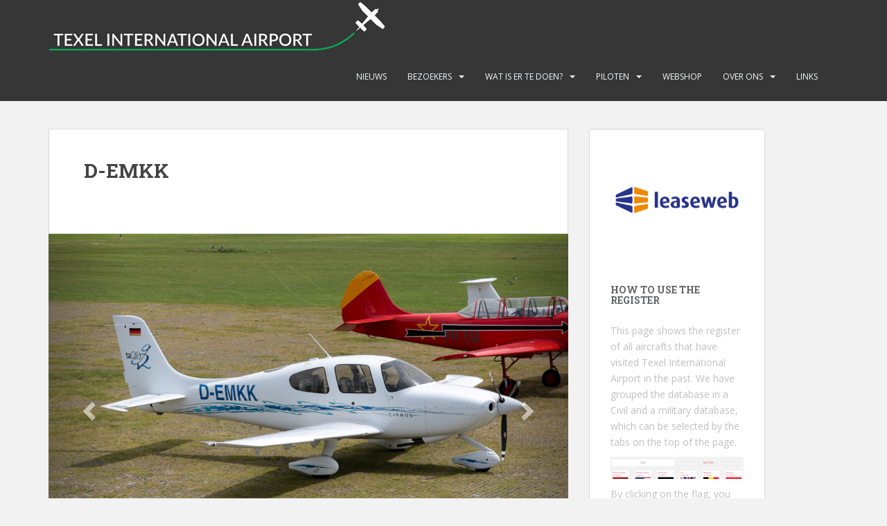

--- FILE ---
content_type: text/html; charset=UTF-8
request_url: https://texelairport.nl/ai/?kist=D-EMKK
body_size: 11813
content:
<!doctype html>
<!--[if !IE]>
<html class="no-js non-ie" lang="nl-NL"> <![endif]-->
<!--[if IE 7 ]>
<html class="no-js ie7" lang="nl-NL"> <![endif]-->
<!--[if IE 8 ]>
<html class="no-js ie8" lang="nl-NL"> <![endif]-->
<!--[if IE 9 ]>
<html class="no-js ie9" lang="nl-NL"> <![endif]-->
<!--[if gt IE 9]><!-->
<html class="no-js" lang="nl-NL"> <!--<![endif]-->
<head>
<meta charset="UTF-8">
<meta name="viewport" content="width=device-width, initial-scale=1">
<meta name="theme-color" content="">
<link rel="profile" href="http://gmpg.org/xfn/11">

<title>Aircraft details &#8211; Texel International Airport</title>
<meta name='robots' content='max-image-preview:large' />
	<style>img:is([sizes="auto" i], [sizes^="auto," i]) { contain-intrinsic-size: 3000px 1500px }</style>
	<link rel='dns-prefetch' href='//fonts.googleapis.com' />
<link rel="alternate" type="application/rss+xml" title="Texel International Airport &raquo; feed" href="https://texelairport.nl/feed/" />
<link rel="alternate" type="application/rss+xml" title="Texel International Airport &raquo; reacties feed" href="https://texelairport.nl/comments/feed/" />
<link rel="alternate" type="text/calendar" title="Texel International Airport &raquo; iCal Feed" href="https://texelairport.nl/events/?ical=1" />
<script type="text/javascript">
/* <![CDATA[ */
window._wpemojiSettings = {"baseUrl":"https:\/\/s.w.org\/images\/core\/emoji\/16.0.1\/72x72\/","ext":".png","svgUrl":"https:\/\/s.w.org\/images\/core\/emoji\/16.0.1\/svg\/","svgExt":".svg","source":{"concatemoji":"https:\/\/texelairport.nl\/wp-includes\/js\/wp-emoji-release.min.js?ver=6.8.3"}};
/*! This file is auto-generated */
!function(s,n){var o,i,e;function c(e){try{var t={supportTests:e,timestamp:(new Date).valueOf()};sessionStorage.setItem(o,JSON.stringify(t))}catch(e){}}function p(e,t,n){e.clearRect(0,0,e.canvas.width,e.canvas.height),e.fillText(t,0,0);var t=new Uint32Array(e.getImageData(0,0,e.canvas.width,e.canvas.height).data),a=(e.clearRect(0,0,e.canvas.width,e.canvas.height),e.fillText(n,0,0),new Uint32Array(e.getImageData(0,0,e.canvas.width,e.canvas.height).data));return t.every(function(e,t){return e===a[t]})}function u(e,t){e.clearRect(0,0,e.canvas.width,e.canvas.height),e.fillText(t,0,0);for(var n=e.getImageData(16,16,1,1),a=0;a<n.data.length;a++)if(0!==n.data[a])return!1;return!0}function f(e,t,n,a){switch(t){case"flag":return n(e,"\ud83c\udff3\ufe0f\u200d\u26a7\ufe0f","\ud83c\udff3\ufe0f\u200b\u26a7\ufe0f")?!1:!n(e,"\ud83c\udde8\ud83c\uddf6","\ud83c\udde8\u200b\ud83c\uddf6")&&!n(e,"\ud83c\udff4\udb40\udc67\udb40\udc62\udb40\udc65\udb40\udc6e\udb40\udc67\udb40\udc7f","\ud83c\udff4\u200b\udb40\udc67\u200b\udb40\udc62\u200b\udb40\udc65\u200b\udb40\udc6e\u200b\udb40\udc67\u200b\udb40\udc7f");case"emoji":return!a(e,"\ud83e\udedf")}return!1}function g(e,t,n,a){var r="undefined"!=typeof WorkerGlobalScope&&self instanceof WorkerGlobalScope?new OffscreenCanvas(300,150):s.createElement("canvas"),o=r.getContext("2d",{willReadFrequently:!0}),i=(o.textBaseline="top",o.font="600 32px Arial",{});return e.forEach(function(e){i[e]=t(o,e,n,a)}),i}function t(e){var t=s.createElement("script");t.src=e,t.defer=!0,s.head.appendChild(t)}"undefined"!=typeof Promise&&(o="wpEmojiSettingsSupports",i=["flag","emoji"],n.supports={everything:!0,everythingExceptFlag:!0},e=new Promise(function(e){s.addEventListener("DOMContentLoaded",e,{once:!0})}),new Promise(function(t){var n=function(){try{var e=JSON.parse(sessionStorage.getItem(o));if("object"==typeof e&&"number"==typeof e.timestamp&&(new Date).valueOf()<e.timestamp+604800&&"object"==typeof e.supportTests)return e.supportTests}catch(e){}return null}();if(!n){if("undefined"!=typeof Worker&&"undefined"!=typeof OffscreenCanvas&&"undefined"!=typeof URL&&URL.createObjectURL&&"undefined"!=typeof Blob)try{var e="postMessage("+g.toString()+"("+[JSON.stringify(i),f.toString(),p.toString(),u.toString()].join(",")+"));",a=new Blob([e],{type:"text/javascript"}),r=new Worker(URL.createObjectURL(a),{name:"wpTestEmojiSupports"});return void(r.onmessage=function(e){c(n=e.data),r.terminate(),t(n)})}catch(e){}c(n=g(i,f,p,u))}t(n)}).then(function(e){for(var t in e)n.supports[t]=e[t],n.supports.everything=n.supports.everything&&n.supports[t],"flag"!==t&&(n.supports.everythingExceptFlag=n.supports.everythingExceptFlag&&n.supports[t]);n.supports.everythingExceptFlag=n.supports.everythingExceptFlag&&!n.supports.flag,n.DOMReady=!1,n.readyCallback=function(){n.DOMReady=!0}}).then(function(){return e}).then(function(){var e;n.supports.everything||(n.readyCallback(),(e=n.source||{}).concatemoji?t(e.concatemoji):e.wpemoji&&e.twemoji&&(t(e.twemoji),t(e.wpemoji)))}))}((window,document),window._wpemojiSettings);
/* ]]> */
</script>
<style id='wp-emoji-styles-inline-css' type='text/css'>

	img.wp-smiley, img.emoji {
		display: inline !important;
		border: none !important;
		box-shadow: none !important;
		height: 1em !important;
		width: 1em !important;
		margin: 0 0.07em !important;
		vertical-align: -0.1em !important;
		background: none !important;
		padding: 0 !important;
	}
</style>
<link rel='stylesheet' id='wp-block-library-css' href='https://texelairport.nl/wp-includes/css/dist/block-library/style.min.css?ver=6.8.3' type='text/css' media='all' />
<style id='classic-theme-styles-inline-css' type='text/css'>
/*! This file is auto-generated */
.wp-block-button__link{color:#fff;background-color:#32373c;border-radius:9999px;box-shadow:none;text-decoration:none;padding:calc(.667em + 2px) calc(1.333em + 2px);font-size:1.125em}.wp-block-file__button{background:#32373c;color:#fff;text-decoration:none}
</style>
<style id='esf-fb-halfwidth-style-inline-css' type='text/css'>
.wp-block-create-block-easy-social-feed-facebook-carousel{background-color:#21759b;color:#fff;padding:2px}

</style>
<style id='esf-fb-fullwidth-style-inline-css' type='text/css'>
.wp-block-create-block-easy-social-feed-facebook-carousel{background-color:#21759b;color:#fff;padding:2px}

</style>
<style id='esf-fb-thumbnail-style-inline-css' type='text/css'>
.wp-block-create-block-easy-social-feed-facebook-carousel{background-color:#21759b;color:#fff;padding:2px}

</style>
<style id='global-styles-inline-css' type='text/css'>
:root{--wp--preset--aspect-ratio--square: 1;--wp--preset--aspect-ratio--4-3: 4/3;--wp--preset--aspect-ratio--3-4: 3/4;--wp--preset--aspect-ratio--3-2: 3/2;--wp--preset--aspect-ratio--2-3: 2/3;--wp--preset--aspect-ratio--16-9: 16/9;--wp--preset--aspect-ratio--9-16: 9/16;--wp--preset--color--black: #000000;--wp--preset--color--cyan-bluish-gray: #abb8c3;--wp--preset--color--white: #ffffff;--wp--preset--color--pale-pink: #f78da7;--wp--preset--color--vivid-red: #cf2e2e;--wp--preset--color--luminous-vivid-orange: #ff6900;--wp--preset--color--luminous-vivid-amber: #fcb900;--wp--preset--color--light-green-cyan: #7bdcb5;--wp--preset--color--vivid-green-cyan: #00d084;--wp--preset--color--pale-cyan-blue: #8ed1fc;--wp--preset--color--vivid-cyan-blue: #0693e3;--wp--preset--color--vivid-purple: #9b51e0;--wp--preset--gradient--vivid-cyan-blue-to-vivid-purple: linear-gradient(135deg,rgba(6,147,227,1) 0%,rgb(155,81,224) 100%);--wp--preset--gradient--light-green-cyan-to-vivid-green-cyan: linear-gradient(135deg,rgb(122,220,180) 0%,rgb(0,208,130) 100%);--wp--preset--gradient--luminous-vivid-amber-to-luminous-vivid-orange: linear-gradient(135deg,rgba(252,185,0,1) 0%,rgba(255,105,0,1) 100%);--wp--preset--gradient--luminous-vivid-orange-to-vivid-red: linear-gradient(135deg,rgba(255,105,0,1) 0%,rgb(207,46,46) 100%);--wp--preset--gradient--very-light-gray-to-cyan-bluish-gray: linear-gradient(135deg,rgb(238,238,238) 0%,rgb(169,184,195) 100%);--wp--preset--gradient--cool-to-warm-spectrum: linear-gradient(135deg,rgb(74,234,220) 0%,rgb(151,120,209) 20%,rgb(207,42,186) 40%,rgb(238,44,130) 60%,rgb(251,105,98) 80%,rgb(254,248,76) 100%);--wp--preset--gradient--blush-light-purple: linear-gradient(135deg,rgb(255,206,236) 0%,rgb(152,150,240) 100%);--wp--preset--gradient--blush-bordeaux: linear-gradient(135deg,rgb(254,205,165) 0%,rgb(254,45,45) 50%,rgb(107,0,62) 100%);--wp--preset--gradient--luminous-dusk: linear-gradient(135deg,rgb(255,203,112) 0%,rgb(199,81,192) 50%,rgb(65,88,208) 100%);--wp--preset--gradient--pale-ocean: linear-gradient(135deg,rgb(255,245,203) 0%,rgb(182,227,212) 50%,rgb(51,167,181) 100%);--wp--preset--gradient--electric-grass: linear-gradient(135deg,rgb(202,248,128) 0%,rgb(113,206,126) 100%);--wp--preset--gradient--midnight: linear-gradient(135deg,rgb(2,3,129) 0%,rgb(40,116,252) 100%);--wp--preset--font-size--small: 13px;--wp--preset--font-size--medium: 20px;--wp--preset--font-size--large: 36px;--wp--preset--font-size--x-large: 42px;--wp--preset--spacing--20: 0.44rem;--wp--preset--spacing--30: 0.67rem;--wp--preset--spacing--40: 1rem;--wp--preset--spacing--50: 1.5rem;--wp--preset--spacing--60: 2.25rem;--wp--preset--spacing--70: 3.38rem;--wp--preset--spacing--80: 5.06rem;--wp--preset--shadow--natural: 6px 6px 9px rgba(0, 0, 0, 0.2);--wp--preset--shadow--deep: 12px 12px 50px rgba(0, 0, 0, 0.4);--wp--preset--shadow--sharp: 6px 6px 0px rgba(0, 0, 0, 0.2);--wp--preset--shadow--outlined: 6px 6px 0px -3px rgba(255, 255, 255, 1), 6px 6px rgba(0, 0, 0, 1);--wp--preset--shadow--crisp: 6px 6px 0px rgba(0, 0, 0, 1);}:where(.is-layout-flex){gap: 0.5em;}:where(.is-layout-grid){gap: 0.5em;}body .is-layout-flex{display: flex;}.is-layout-flex{flex-wrap: wrap;align-items: center;}.is-layout-flex > :is(*, div){margin: 0;}body .is-layout-grid{display: grid;}.is-layout-grid > :is(*, div){margin: 0;}:where(.wp-block-columns.is-layout-flex){gap: 2em;}:where(.wp-block-columns.is-layout-grid){gap: 2em;}:where(.wp-block-post-template.is-layout-flex){gap: 1.25em;}:where(.wp-block-post-template.is-layout-grid){gap: 1.25em;}.has-black-color{color: var(--wp--preset--color--black) !important;}.has-cyan-bluish-gray-color{color: var(--wp--preset--color--cyan-bluish-gray) !important;}.has-white-color{color: var(--wp--preset--color--white) !important;}.has-pale-pink-color{color: var(--wp--preset--color--pale-pink) !important;}.has-vivid-red-color{color: var(--wp--preset--color--vivid-red) !important;}.has-luminous-vivid-orange-color{color: var(--wp--preset--color--luminous-vivid-orange) !important;}.has-luminous-vivid-amber-color{color: var(--wp--preset--color--luminous-vivid-amber) !important;}.has-light-green-cyan-color{color: var(--wp--preset--color--light-green-cyan) !important;}.has-vivid-green-cyan-color{color: var(--wp--preset--color--vivid-green-cyan) !important;}.has-pale-cyan-blue-color{color: var(--wp--preset--color--pale-cyan-blue) !important;}.has-vivid-cyan-blue-color{color: var(--wp--preset--color--vivid-cyan-blue) !important;}.has-vivid-purple-color{color: var(--wp--preset--color--vivid-purple) !important;}.has-black-background-color{background-color: var(--wp--preset--color--black) !important;}.has-cyan-bluish-gray-background-color{background-color: var(--wp--preset--color--cyan-bluish-gray) !important;}.has-white-background-color{background-color: var(--wp--preset--color--white) !important;}.has-pale-pink-background-color{background-color: var(--wp--preset--color--pale-pink) !important;}.has-vivid-red-background-color{background-color: var(--wp--preset--color--vivid-red) !important;}.has-luminous-vivid-orange-background-color{background-color: var(--wp--preset--color--luminous-vivid-orange) !important;}.has-luminous-vivid-amber-background-color{background-color: var(--wp--preset--color--luminous-vivid-amber) !important;}.has-light-green-cyan-background-color{background-color: var(--wp--preset--color--light-green-cyan) !important;}.has-vivid-green-cyan-background-color{background-color: var(--wp--preset--color--vivid-green-cyan) !important;}.has-pale-cyan-blue-background-color{background-color: var(--wp--preset--color--pale-cyan-blue) !important;}.has-vivid-cyan-blue-background-color{background-color: var(--wp--preset--color--vivid-cyan-blue) !important;}.has-vivid-purple-background-color{background-color: var(--wp--preset--color--vivid-purple) !important;}.has-black-border-color{border-color: var(--wp--preset--color--black) !important;}.has-cyan-bluish-gray-border-color{border-color: var(--wp--preset--color--cyan-bluish-gray) !important;}.has-white-border-color{border-color: var(--wp--preset--color--white) !important;}.has-pale-pink-border-color{border-color: var(--wp--preset--color--pale-pink) !important;}.has-vivid-red-border-color{border-color: var(--wp--preset--color--vivid-red) !important;}.has-luminous-vivid-orange-border-color{border-color: var(--wp--preset--color--luminous-vivid-orange) !important;}.has-luminous-vivid-amber-border-color{border-color: var(--wp--preset--color--luminous-vivid-amber) !important;}.has-light-green-cyan-border-color{border-color: var(--wp--preset--color--light-green-cyan) !important;}.has-vivid-green-cyan-border-color{border-color: var(--wp--preset--color--vivid-green-cyan) !important;}.has-pale-cyan-blue-border-color{border-color: var(--wp--preset--color--pale-cyan-blue) !important;}.has-vivid-cyan-blue-border-color{border-color: var(--wp--preset--color--vivid-cyan-blue) !important;}.has-vivid-purple-border-color{border-color: var(--wp--preset--color--vivid-purple) !important;}.has-vivid-cyan-blue-to-vivid-purple-gradient-background{background: var(--wp--preset--gradient--vivid-cyan-blue-to-vivid-purple) !important;}.has-light-green-cyan-to-vivid-green-cyan-gradient-background{background: var(--wp--preset--gradient--light-green-cyan-to-vivid-green-cyan) !important;}.has-luminous-vivid-amber-to-luminous-vivid-orange-gradient-background{background: var(--wp--preset--gradient--luminous-vivid-amber-to-luminous-vivid-orange) !important;}.has-luminous-vivid-orange-to-vivid-red-gradient-background{background: var(--wp--preset--gradient--luminous-vivid-orange-to-vivid-red) !important;}.has-very-light-gray-to-cyan-bluish-gray-gradient-background{background: var(--wp--preset--gradient--very-light-gray-to-cyan-bluish-gray) !important;}.has-cool-to-warm-spectrum-gradient-background{background: var(--wp--preset--gradient--cool-to-warm-spectrum) !important;}.has-blush-light-purple-gradient-background{background: var(--wp--preset--gradient--blush-light-purple) !important;}.has-blush-bordeaux-gradient-background{background: var(--wp--preset--gradient--blush-bordeaux) !important;}.has-luminous-dusk-gradient-background{background: var(--wp--preset--gradient--luminous-dusk) !important;}.has-pale-ocean-gradient-background{background: var(--wp--preset--gradient--pale-ocean) !important;}.has-electric-grass-gradient-background{background: var(--wp--preset--gradient--electric-grass) !important;}.has-midnight-gradient-background{background: var(--wp--preset--gradient--midnight) !important;}.has-small-font-size{font-size: var(--wp--preset--font-size--small) !important;}.has-medium-font-size{font-size: var(--wp--preset--font-size--medium) !important;}.has-large-font-size{font-size: var(--wp--preset--font-size--large) !important;}.has-x-large-font-size{font-size: var(--wp--preset--font-size--x-large) !important;}
:where(.wp-block-post-template.is-layout-flex){gap: 1.25em;}:where(.wp-block-post-template.is-layout-grid){gap: 1.25em;}
:where(.wp-block-columns.is-layout-flex){gap: 2em;}:where(.wp-block-columns.is-layout-grid){gap: 2em;}
:root :where(.wp-block-pullquote){font-size: 1.5em;line-height: 1.6;}
</style>
<link rel='stylesheet' id='easy-facebook-likebox-custom-fonts-css' href='https://texelairport.nl/wp-content/plugins/easy-facebook-likebox/frontend/assets/css/esf-custom-fonts.css?ver=6.8.3' type='text/css' media='all' />
<link rel='stylesheet' id='easy-facebook-likebox-popup-styles-css' href='https://texelairport.nl/wp-content/plugins/easy-facebook-likebox/facebook/frontend/assets/css/esf-free-popup.css?ver=6.7.2' type='text/css' media='all' />
<link rel='stylesheet' id='easy-facebook-likebox-frontend-css' href='https://texelairport.nl/wp-content/plugins/easy-facebook-likebox/facebook/frontend/assets/css/easy-facebook-likebox-frontend.css?ver=6.7.2' type='text/css' media='all' />
<link rel='stylesheet' id='easy-facebook-likebox-customizer-style-css' href='https://texelairport.nl/wp-admin/admin-ajax.php?action=easy-facebook-likebox-customizer-style&#038;ver=6.7.2' type='text/css' media='all' />
<link rel='stylesheet' id='rtec_styles-css' href='https://texelairport.nl/wp-content/plugins/registrations-for-the-events-calendar/css/rtec-styles.css?ver=2.13.6' type='text/css' media='all' />
<link rel='stylesheet' id='sparkling-bootstrap-css' href='https://texelairport.nl/wp-content/themes/sparkling/assets/css/bootstrap.min.css?ver=6.8.3' type='text/css' media='all' />
<link rel='stylesheet' id='sparkling-icons-css' href='https://texelairport.nl/wp-content/themes/sparkling/assets/css/fontawesome-all.min.css?ver=5.1.1.' type='text/css' media='all' />
<link rel='stylesheet' id='sparkling-fonts-css' href='//fonts.googleapis.com/css?family=Open+Sans%3A400italic%2C400%2C600%2C700%7CRoboto+Slab%3A400%2C300%2C700&#038;ver=6.8.3' type='text/css' media='all' />
<link rel='stylesheet' id='sparkling-style-css' href='https://texelairport.nl/wp-content/themes/sparkling/style.css?ver=2.4.2' type='text/css' media='all' />
<link rel='stylesheet' id='academicons-css-css' href='https://texelairport.nl/wp-content/themes/sparkling/assets/css/academicons.min.css?ver=1.8.6' type='text/css' media='all' />
<link rel='stylesheet' id='esf-custom-fonts-css' href='https://texelairport.nl/wp-content/plugins/easy-facebook-likebox/frontend/assets/css/esf-custom-fonts.css?ver=6.8.3' type='text/css' media='all' />
<link rel='stylesheet' id='esf-insta-frontend-css' href='https://texelairport.nl/wp-content/plugins/easy-facebook-likebox//instagram/frontend/assets/css/esf-insta-frontend.css?ver=6.8.3' type='text/css' media='all' />
<link rel='stylesheet' id='esf-insta-customizer-style-css' href='https://texelairport.nl/wp-admin/admin-ajax.php?action=esf-insta-customizer-style&#038;ver=6.8.3' type='text/css' media='all' />
<script type="text/javascript" src="https://texelairport.nl/wp-includes/js/jquery/jquery.min.js?ver=3.7.1" id="jquery-core-js"></script>
<script type="text/javascript" src="https://texelairport.nl/wp-includes/js/jquery/jquery-migrate.min.js?ver=3.4.1" id="jquery-migrate-js"></script>
<script type="text/javascript" src="https://texelairport.nl/wp-content/plugins/easy-facebook-likebox/facebook/frontend/assets/js/esf-free-popup.min.js?ver=6.7.2" id="easy-facebook-likebox-popup-script-js"></script>
<script type="text/javascript" id="easy-facebook-likebox-public-script-js-extra">
/* <![CDATA[ */
var public_ajax = {"ajax_url":"https:\/\/texelairport.nl\/wp-admin\/admin-ajax.php","efbl_is_fb_pro":""};
/* ]]> */
</script>
<script type="text/javascript" src="https://texelairport.nl/wp-content/plugins/easy-facebook-likebox/facebook/frontend/assets/js/public.js?ver=6.7.2" id="easy-facebook-likebox-public-script-js"></script>
<script type="text/javascript" src="https://texelairport.nl/wp-content/themes/sparkling/assets/js/vendor/bootstrap.min.js?ver=6.8.3" id="sparkling-bootstrapjs-js"></script>
<script type="text/javascript" src="https://texelairport.nl/wp-content/themes/sparkling/assets/js/functions.js?ver=20180503" id="sparkling-functions-js"></script>
<script type="text/javascript" src="https://texelairport.nl/wp-content/plugins/easy-facebook-likebox/frontend/assets/js/imagesloaded.pkgd.min.js?ver=6.8.3" id="imagesloaded.pkgd.min-js"></script>
<script type="text/javascript" id="esf-insta-public-js-extra">
/* <![CDATA[ */
var esf_insta = {"ajax_url":"https:\/\/texelairport.nl\/wp-admin\/admin-ajax.php","version":"free","nonce":"24f242f97c"};
/* ]]> */
</script>
<script type="text/javascript" src="https://texelairport.nl/wp-content/plugins/easy-facebook-likebox//instagram/frontend/assets/js/esf-insta-public.js?ver=1" id="esf-insta-public-js"></script>
<link rel="https://api.w.org/" href="https://texelairport.nl/wp-json/" /><link rel="alternate" title="JSON" type="application/json" href="https://texelairport.nl/wp-json/wp/v2/pages/11" /><link rel="EditURI" type="application/rsd+xml" title="RSD" href="https://texelairport.nl/xmlrpc.php?rsd" />
<meta name="generator" content="WordPress 6.8.3" />
<link rel="canonical" href="https://texelairport.nl/ai/" />
<link rel='shortlink' href='https://texelairport.nl/?p=11' />
<link rel="alternate" title="oEmbed (JSON)" type="application/json+oembed" href="https://texelairport.nl/wp-json/oembed/1.0/embed?url=https%3A%2F%2Ftexelairport.nl%2Fai%2F" />
<link rel="alternate" title="oEmbed (XML)" type="text/xml+oembed" href="https://texelairport.nl/wp-json/oembed/1.0/embed?url=https%3A%2F%2Ftexelairport.nl%2Fai%2F&#038;format=xml" />
<meta name="tec-api-version" content="v1"><meta name="tec-api-origin" content="https://texelairport.nl"><link rel="alternate" href="https://texelairport.nl/wp-json/tribe/events/v1/" /><style type="text/css">.social-icons li a {background-color: #1e73be !important ;}</style>		<style type="text/css">
				.navbar > .container .navbar-brand {
			color: #dadada;
		}
		</style>
	<link rel="icon" href="https://texelairport.nl/wp-content/uploads/2021/05/favicon-60x60.jpg" sizes="32x32" />
<link rel="icon" href="https://texelairport.nl/wp-content/uploads/2021/05/favicon.jpg" sizes="192x192" />
<link rel="apple-touch-icon" href="https://texelairport.nl/wp-content/uploads/2021/05/favicon.jpg" />
<meta name="msapplication-TileImage" content="https://texelairport.nl/wp-content/uploads/2021/05/favicon.jpg" />
		<style type="text/css" id="wp-custom-css">
			/* Remove meta data */
.entry-meta .byline, .entry-meta .cat-links { display: none; }
 
.entry-meta .posted-on { display: none; }

.flex-caption .excerpt { display: none; }



figcaption { text-align: center}


.cards-list-wrapper{
	display:flex;
	flex-direction:row;
	flex-wrap:wrap;
	padding-bottom:20px
}
.cards-list-wrapper .card-wrap{
	width:100%;
	margin:5px;
	min-height:360px;
	background-size:cover;
	background-position:50%
}
@media only screen and (min-width:768px){
.cards-list-wrapper .card-wrap{
		width:calc(50% - 10px)
}
}
@media only screen and (min-width:1025px){
.cards-list-wrapper .card-wrap{
		width:calc(33% - 10px)
}
}
.cards-list-wrapper .card-wrap h2{
	background:#363636;
	color:#fff;
	padding:15px 10px;
	font-size:24px
}

.btn-info {
    color: #fff;
    background-color: #da4453;
    border-color: #da4453;
}	
.wp-block-column {
    word-break: normal;
}
	
@media screen and (min-width: 1380px) {
.widget-area {
    width: 284px;
}
}
@media screen and (min-width: 1272px) {
.widget-area {
    width: 284px;
}
}



		</style>
		
</head>

<body class="wp-singular page-template page-template-singleaircaftpage page-template-singleaircaftpage-php page page-id-11 wp-theme-sparkling tribe-no-js page-template-sparkling metaslider-plugin group-blog">
	<a class="sr-only sr-only-focusable" href="#content">Skip to main content</a>
<div id="page" class="hfeed site">

	<header id="masthead" class="site-header" role="banner">
		<nav class="navbar navbar-default
		" role="navigation">
			<div class="container">
				<div class="row">
					<div class="site-navigation-inner col-sm-12">
						<div class="navbar-header">


														<div id="logo">
																																<a href="https://texelairport.nl/"><img src="https://texelairport.nl/wp-content/uploads/2021/03/EHTX-logo.jpg"  height="76" width="485" alt="Texel International Airport"/></a>
																																</div><!-- end of #logo -->

							<button type="button" class="btn navbar-toggle" data-toggle="collapse" data-target=".navbar-ex1-collapse">
								<span class="sr-only">Toggle navigation</span>
								<span class="icon-bar"></span>
								<span class="icon-bar"></span>
								<span class="icon-bar"></span>
							</button>
						</div>



						<div class="collapse navbar-collapse navbar-ex1-collapse"><ul id="menu-primary-menu" class="nav navbar-nav"><li id="menu-item-178" class="menu-item menu-item-type-taxonomy menu-item-object-category menu-item-178"><a href="https://texelairport.nl/category/nieuws/">Nieuws</a></li>
<li id="menu-item-15" class="menu-item menu-item-type-post_type menu-item-object-page menu-item-has-children menu-item-15 dropdown"><a href="https://texelairport.nl/bezoekers/">Bezoekers</a><span class="caret sparkling-dropdown"></span>
<ul role="menu" class=" dropdown-menu">
	<li id="menu-item-391" class="menu-item menu-item-type-post_type menu-item-object-page menu-item-391"><a href="https://texelairport.nl/bezoekers/">Bezoekers deze week</a></li>
	<li id="menu-item-9" class="menu-item menu-item-type-post_type menu-item-object-page menu-item-9"><a href="https://texelairport.nl/database/">Database</a></li>
</ul>
</li>
<li id="menu-item-176" class="menu-item menu-item-type-post_type menu-item-object-page menu-item-has-children menu-item-176 dropdown"><a href="https://texelairport.nl/wat-is-er-te-doen/">Wat is er te doen?</a><span class="caret sparkling-dropdown"></span>
<ul role="menu" class=" dropdown-menu">
	<li id="menu-item-395" class="menu-item menu-item-type-post_type menu-item-object-page menu-item-395"><a href="https://texelairport.nl/wat-is-er-te-doen/">Wat is er te doen?</a></li>
	<li id="menu-item-280" class="menu-item menu-item-type-custom menu-item-object-custom menu-item-280"><a href="http://texelairport.nl/events/">Evenementen</a></li>
	<li id="menu-item-39" class="menu-item menu-item-type-post_type menu-item-object-page menu-item-39"><a href="https://texelairport.nl/het-weer-op-texel/">Het weer op Texel</a></li>
	<li id="menu-item-191" class="menu-item menu-item-type-post_type menu-item-object-page menu-item-191"><a href="https://texelairport.nl/vervoer-op-het-eiland/">Vervoer op het eiland</a></li>
	<li id="menu-item-188" class="menu-item menu-item-type-post_type menu-item-object-page menu-item-188"><a href="https://texelairport.nl/bedrijven/">Bedrijven op Texel International Airport</a></li>
</ul>
</li>
<li id="menu-item-141" class="menu-item menu-item-type-post_type menu-item-object-page menu-item-has-children menu-item-141 dropdown"><a href="https://texelairport.nl/aip-ehtx/">Piloten</a><span class="caret sparkling-dropdown"></span>
<ul role="menu" class=" dropdown-menu">
	<li id="menu-item-173" class="menu-item menu-item-type-custom menu-item-object-custom menu-item-173"><a href="http://texelairport.nl/aip-ehtx#procedures">Procedures</a></li>
	<li id="menu-item-195" class="menu-item menu-item-type-post_type menu-item-object-page menu-item-195"><a href="https://texelairport.nl/vervoer-op-het-eiland/">Vervoer op het eiland</a></li>
</ul>
</li>
<li id="menu-item-186" class="menu-item menu-item-type-custom menu-item-object-custom menu-item-186"><a href="https://www.texelairportshop.nl/webshop">Webshop</a></li>
<li id="menu-item-50" class="menu-item menu-item-type-post_type menu-item-object-page menu-item-has-children menu-item-50 dropdown"><a href="https://texelairport.nl/over/">Over ons</a><span class="caret sparkling-dropdown"></span>
<ul role="menu" class=" dropdown-menu">
	<li id="menu-item-370" class="menu-item menu-item-type-post_type menu-item-object-post menu-item-370"><a href="https://texelairport.nl/familie-de-bruijn-op-tv/">Familie de Bruijn op TV</a></li>
	<li id="menu-item-120" class="menu-item menu-item-type-post_type menu-item-object-page menu-item-120"><a href="https://texelairport.nl/webcam-vast/">Webcam vast</a></li>
	<li id="menu-item-123" class="menu-item menu-item-type-post_type menu-item-object-page menu-item-123"><a href="https://texelairport.nl/webcam-draaibaar/">Webcam draaibaar</a></li>
	<li id="menu-item-428" class="menu-item menu-item-type-post_type menu-item-object-page menu-item-428"><a href="https://texelairport.nl/onze-oude-website/">Onze oude website</a></li>
	<li id="menu-item-282" class="menu-item menu-item-type-post_type menu-item-object-page menu-item-privacy-policy menu-item-282"><a href="https://texelairport.nl/privacy-policy/">Privacy verklaring</a></li>
</ul>
</li>
<li id="menu-item-222" class="menu-item menu-item-type-post_type menu-item-object-page menu-item-222"><a href="https://texelairport.nl/links/">Links</a></li>
</ul></div>


					</div>
				</div>
			</div>
		</nav><!-- .site-navigation -->
	</header><!-- #masthead -->

	<div id="content" class="site-content">

		<div class="top-section">
								</div>

		<div class="container main-content-area">
						<div class="row side-pull-left">
				<div class="main-content-inner col-sm-12 col-md-8">


  <script src="https://ajax.googleapis.com/ajax/libs/jquery/3.5.1/jquery.min.js"></script>
  <script src="https://maxcdn.bootstrapcdn.com/bootstrap/3.4.1/js/bootstrap.min.js"></script>

  
<style>
.twocolumn{
  column-count: 2;
}
</style>

	<div id="primary" class="content-area">

		<main id="main" class="site-main" role="main">
      <div class="post-inner-content">

	<header class="entry-header page-header">
		<h1 class="entry-title">D-EMKK</h1>
	</header> 

	

		
</div>
        
    
        <div id="myCarousel" class="carousel slide" data-ride="carousel">
        
                        <!-- Indicators --> 
            <ol class="carousel-indicators">
                <li data-target="#myCarousel" data-slide-to="0" class="active"></li>
                <li data-target="#myCarousel" data-slide-to="1"></li>            </ol>
            <!-- Wrapper for slides -->
            <div class="carousel-inner">
                <div class="item active">
                    <img src="../wp-content/uploads/planepics/D-EMKK_20220626_3995-Edit.jpg" alt="Los Angeles">
                    </div><div class="item ">
                    <img src="../wp-content/uploads/planepics/D-EMKK_202450501_6316-Edit.jpg" alt="Los Angeles">
                    </div>            </div>
            <!-- Left and right controls -->
            <a class="left carousel-control" href="#myCarousel" data-slide="prev">
                <span class="glyphicon glyphicon-chevron-left"></span>
                <span class="sr-only">Previous</span>
            </a>
            <a class="right carousel-control" href="#myCarousel" data-slide="next">
                <span class="glyphicon glyphicon-chevron-right"></span>
                <span class="sr-only">Next</span>
            </a>
        </div>
        <br>
        
            <div class="panel panel-default"><!-- Aircraft details -->
                <div class="panel-heading">Aircraft information</div>
                <div class="panel-body">
                    <div class='twocolumn'> 
                        <p><strong>Registration:</strong> D-EMKK<br />
                        <strong>Owner:</strong> <br />
                        <strong>Aircraft type:</strong> Cirrus SR20<br />
                        <strong>ICAO Type:</strong> SR20</p><p>
                        <strong>MTOW:</strong> 1.361 KG<br />
                        <strong>Chapter: </strong> <br />
                        <strong>Noise (dBa): </strong> <br />
                        <strong>Category: </strong> 1</p></div><div><p><strong>Remarks: </strong> </p></div>                </div>
            </div>  
            <div class="panel panel-default" style="width: 49%; float: left; "><!-- Last visits -->
                <div class="panel-heading">Last visits to Texel Airport</div>
                <div class="panel-body">
                    <table width=100%>
                        <th>Datum</th> 
                        <th style='text-align:center'>Overland</th> 
                        <th style='text-align:center'>T&G</th>    
                        <tr><td>2025-05-17</td><td style='text-align:center'>1</td><td style='text-align:center'></td></tr><tr><td>2024-07-14</td><td style='text-align:center'>1</td><td style='text-align:center'></td></tr><tr><td>2024-07-13</td><td style='text-align:center'>1</td><td style='text-align:center'></td></tr><tr><td>2024-05-01</td><td style='text-align:center'>1</td><td style='text-align:center'></td></tr><tr><td>2022-06-26</td><td style='text-align:center'>1</td><td style='text-align:center'></td></tr>                    </table>
                </div>
            </div>  
            <div class="panel panel-default" style="width: 49%; float: right;"><!-- Landing fees -->
                <div class="panel-heading">Landing fees</div>
                <div class="panel-body">
                    <table width=100%>
                        <th style='text-align:center'>  </th>
                        <th style='text-align:center'>Overland</th> 
                        <th style='text-align:center'>T&G</th>    
                       
                        <tr><th>Weekdays</th><td style='text-align:center'>&euro; 23,00</td><td style='text-align:center'>&euro; 9,99</td></tr><tr><th>Weekend & Holidays</th><td style='text-align:center'>&euro; 26,00</td><td style='text-align:center'>&euro; 12,99</td></tr>                    </table>
                </div>
            </div>  
              
		</main><!-- #main -->
	</div><!-- #primary -->

</div><!-- close .main-content-inner -->
<div id="secondary" class="widget-area col-sm-12 col-md-4" role="complementary">
	<div class="well">
				<aside id="metaslider_widget-3" class="widget widget_metaslider_widget"><div id="metaslider-id-257" style="width: 100%; margin: 0 auto;" class="ml-slider-3-104-0 metaslider metaslider-flex metaslider-257 ml-slider ms-theme-default nav-hidden" role="region" aria-label="Voorpagina" data-height="300" data-width="600">
    <div id="metaslider_container_257">
        <div id="metaslider_257">
            <ul class='slides'>
                <li style="display: block; width: 100%;" class="slide-258 ms-image " aria-roledescription="slide" data-date="2021-04-26 19:52:55" data-filename="Leaseweblogo.jpg" data-slide-type="image"><a href="http://leaseweb.com" target="_blank" aria-label="View Slide Details" class="metaslider_image_link"><img width="600" height="450" src="https://texelairport.nl/wp-content/uploads/2021/05/Leaseweblogo.jpg" class="slider-257 slide-258 msDefaultImage" alt="" rel="" title="Leaseweblogo" decoding="async" fetchpriority="high" srcset="https://texelairport.nl/wp-content/uploads/2021/05/Leaseweblogo.jpg 600w, https://texelairport.nl/wp-content/uploads/2021/05/Leaseweblogo-300x225.jpg 300w, https://texelairport.nl/wp-content/uploads/2021/05/Leaseweblogo-155x116.jpg 155w" sizes="(max-width: 600px) 100vw, 600px" /></a></li>
                <li style="display: none; width: 100%;" class="slide-281 ms-image " aria-roledescription="slide" data-date="2021-04-27 07:48:53" data-filename="fietshuren.jpg" data-slide-type="image"><a href="http://new.texelairport.nl/vervoer-op-het-eiland" target="_self" aria-label="View Slide Details" class="metaslider_image_link"><img width="600" height="450" src="https://texelairport.nl/wp-content/uploads/2021/05/fietshuren.jpg" class="slider-257 slide-281 msDefaultImage" alt="" rel="" title="fietshuren" decoding="async" srcset="https://texelairport.nl/wp-content/uploads/2021/05/fietshuren.jpg 600w, https://texelairport.nl/wp-content/uploads/2021/05/fietshuren-300x225.jpg 300w, https://texelairport.nl/wp-content/uploads/2021/05/fietshuren-155x116.jpg 155w" sizes="(max-width: 600px) 100vw, 600px" /></a></li>
                <li style="display: none; width: 100%;" class="slide-357 ms-image " aria-roledescription="slide" data-date="2021-05-24 11:14:48" data-filename="banner-hhk.jpg" data-slide-type="image"><a href="https://heelhollandkijkt.nl%20" target="_blank" aria-label="View Slide Details" class="metaslider_image_link"><img width="400" height="300" src="https://texelairport.nl/wp-content/uploads/2021/05/banner-hhk.jpg" class="slider-257 slide-357 msDefaultImage" alt="" rel="" title="banner-hhk" decoding="async" srcset="https://texelairport.nl/wp-content/uploads/2021/05/banner-hhk.jpg 400w, https://texelairport.nl/wp-content/uploads/2021/05/banner-hhk-300x225.jpg 300w, https://texelairport.nl/wp-content/uploads/2021/05/banner-hhk-155x116.jpg 155w" sizes="(max-width: 400px) 100vw, 400px" /></a></li>
                <li style="display: none; width: 100%;" class="slide-364 ms-image " aria-roledescription="slide" data-date="2021-05-24 13:33:20" data-filename="TexelAirportCap80jaar_2017_308.jpg" data-slide-type="image"><img width="308" height="217" src="https://texelairport.nl/wp-content/uploads/2021/05/TexelAirportCap80jaar_2017_308.jpg" class="slider-257 slide-364 msDefaultImage" alt="" rel="" title="TexelAirportCap80jaar_2017_308" decoding="async" srcset="https://texelairport.nl/wp-content/uploads/2021/05/TexelAirportCap80jaar_2017_308.jpg 308w, https://texelairport.nl/wp-content/uploads/2021/05/TexelAirportCap80jaar_2017_308-300x211.jpg 300w, https://texelairport.nl/wp-content/uploads/2021/05/TexelAirportCap80jaar_2017_308-165x116.jpg 165w" sizes="(max-width: 308px) 100vw, 308px" /></li>
                <li style="display: none; width: 100%;" class="slide-382 ms-image " aria-roledescription="slide" data-date="2021-05-24 16:27:30" data-filename="webshop.jpg" data-slide-type="image"><a href="https://www.texelairportshop.nl/webshop" target="_blank" aria-label="View Slide Details" class="metaslider_image_link"><img width="600" height="450" src="https://texelairport.nl/wp-content/uploads/2021/05/webshop.jpg" class="slider-257 slide-382 msDefaultImage" alt="" rel="" title="webshop" decoding="async" srcset="https://texelairport.nl/wp-content/uploads/2021/05/webshop.jpg 600w, https://texelairport.nl/wp-content/uploads/2021/05/webshop-300x225.jpg 300w, https://texelairport.nl/wp-content/uploads/2021/05/webshop-155x116.jpg 155w" sizes="(max-width: 600px) 100vw, 600px" /></a></li>
                <li style="display: none; width: 100%;" class="slide-383 ms-image " aria-roledescription="slide" data-date="2021-05-24 16:27:37" data-filename="Logo_DeVlijt.jpg" data-slide-type="image"><a href="https://devlijttexel.nl" target="_blank" aria-label="View Slide Details" class="metaslider_image_link"><img width="208" height="150" src="https://texelairport.nl/wp-content/uploads/2024/11/Logo_DeVlijt.jpg" class="slider-257 slide-383 msDefaultImage" alt="" rel="" title="Logo_DeVlijt" decoding="async" /></a></li>
                <li style="display: none; width: 100%;" class="slide-433 ms-image " aria-roledescription="slide" data-date="2021-08-29 07:53:48" data-filename="oudetexelad.jpg" data-slide-type="image"><a href="http://texelairport.nl/onze-oude-website/" target="_self" aria-label="View Slide Details" class="metaslider_image_link"><img width="600" height="450" src="https://texelairport.nl/wp-content/uploads/2021/08/oudetexelad.jpg" class="slider-257 slide-433 msDefaultImage" alt="" rel="" title="oudetexelad" decoding="async" srcset="https://texelairport.nl/wp-content/uploads/2021/08/oudetexelad.jpg 600w, https://texelairport.nl/wp-content/uploads/2021/08/oudetexelad-300x225.jpg 300w" sizes="(max-width: 600px) 100vw, 600px" /></a></li>
            </ul>
        </div>
        
    </div>
</div></aside><aside id="text-3" class="widget widget_text"><h3 class="widget-title">How to use the register</h3>			<div class="textwidget"><p>This page shows the register of all aircrafts that have visited Texel International Airport in the past. We have grouped the database in a Civil and a military database, which can be selected by the tabs on the top of the page.</p>
<p><img decoding="async" class="alignnone size-medium wp-image-354" src="http://new.texelairport.nl/wp-content/uploads/2021/05/civmil-300x50.png" alt="" width="300" height="50" srcset="https://texelairport.nl/wp-content/uploads/2021/05/civmil-300x50.png 300w, https://texelairport.nl/wp-content/uploads/2021/05/civmil-1024x172.png 1024w, https://texelairport.nl/wp-content/uploads/2021/05/civmil-768x129.png 768w, https://texelairport.nl/wp-content/uploads/2021/05/civmil-228x38.png 228w, https://texelairport.nl/wp-content/uploads/2021/05/civmil.png 1336w" sizes="(max-width: 300px) 100vw, 300px" /></p>
<p>By clicking on the flag, you will filter on the country of registration. This is not always the same as the &#8220;home country&#8221; of the aircraft. For example: The G-VAAC is registered in the UK (G-register) but is based in The Netherlands.</p>
<p><img decoding="async" class="alignnone size-medium wp-image-353" src="http://new.texelairport.nl/wp-content/uploads/2021/05/flags-300x55.png" alt="" width="300" height="55" srcset="https://texelairport.nl/wp-content/uploads/2021/05/flags-300x55.png 300w, https://texelairport.nl/wp-content/uploads/2021/05/flags-1024x188.png 1024w, https://texelairport.nl/wp-content/uploads/2021/05/flags-768x141.png 768w, https://texelairport.nl/wp-content/uploads/2021/05/flags-228x42.png 228w, https://texelairport.nl/wp-content/uploads/2021/05/flags.png 1350w" sizes="(max-width: 300px) 100vw, 300px" /></p>
<p>If you want to filter even more, you can use the SEARCH box on the top-right-corner of the list. Anything you type in here will be searched for in the selected register. For example: If you type in KLM in the PH register page, it will show you the PH-KLM, but also all aircrafts where the owner has &#8220;KLM&#8221; in the name.</p>
<p><img decoding="async" class="alignnone size-medium wp-image-352" src="http://new.texelairport.nl/wp-content/uploads/2021/05/search-300x58.png" alt="" width="300" height="58" srcset="https://texelairport.nl/wp-content/uploads/2021/05/search-300x58.png 300w, https://texelairport.nl/wp-content/uploads/2021/05/search-1024x200.png 1024w, https://texelairport.nl/wp-content/uploads/2021/05/search-768x150.png 768w, https://texelairport.nl/wp-content/uploads/2021/05/search-228x44.png 228w, https://texelairport.nl/wp-content/uploads/2021/05/search.png 1319w" sizes="(max-width: 300px) 100vw, 300px" /></p>
<p>Clicking on an aircraft registration in the list will take you to a detail page which will show you some aircraft details, the last visits and the landing fees for this plane. If we have photo&#8217;s of this aircraft, they will be presented as well.</p>
<p><img decoding="async" class="alignnone size-medium wp-image-355" src="http://new.texelairport.nl/wp-content/uploads/2021/05/reglink-300x132.png" alt="" width="300" height="132" srcset="https://texelairport.nl/wp-content/uploads/2021/05/reglink-300x132.png 300w, https://texelairport.nl/wp-content/uploads/2021/05/reglink-228x100.png 228w, https://texelairport.nl/wp-content/uploads/2021/05/reglink.png 704w" sizes="(max-width: 300px) 100vw, 300px" /></p>
</div>
		</aside><aside id="custom_html-6" class="widget_text widget widget_custom_html"><div class="textwidget custom-html-widget"><form>
 <input type="button" value="Go back!" onclick="history.back()">
</form></div></aside>	</div>
</div><!-- #secondary -->
		</div><!-- close .row -->
	</div><!-- close .container -->
</div><!-- close .site-content -->

	<div id="footer-area">
		<div class="container footer-inner">
			<div class="row">
				
	
	<div class="footer-widget-area">
				<div class="col-sm-4 footer-widget" role="complementary">
			<div id="media_image-4" class="widget widget_media_image"><a href="https://devlijttexel.nl"><img width="200" height="143" src="https://texelairport.nl/wp-content/uploads/2021/04/de-vlijt_logo_wit-300x215.png" class="image wp-image-285  attachment-200x143 size-200x143" alt="" style="max-width: 100%; height: auto;" decoding="async" loading="lazy" srcset="https://texelairport.nl/wp-content/uploads/2021/04/de-vlijt_logo_wit-300x215.png 300w, https://texelairport.nl/wp-content/uploads/2021/04/de-vlijt_logo_wit-1024x735.png 1024w, https://texelairport.nl/wp-content/uploads/2021/04/de-vlijt_logo_wit-768x551.png 768w, https://texelairport.nl/wp-content/uploads/2021/04/de-vlijt_logo_wit-1536x1102.png 1536w, https://texelairport.nl/wp-content/uploads/2021/04/de-vlijt_logo_wit-162x116.png 162w, https://texelairport.nl/wp-content/uploads/2021/04/de-vlijt_logo_wit.png 1773w" sizes="auto, (max-width: 200px) 100vw, 200px" /></a></div>		</div><!-- .widget-area .first -->
		
				<div class="col-sm-4 footer-widget" role="complementary">
			<div id="text-2" class="widget widget_text">			<div class="textwidget"><p>TEXEL INTERNATIONAL AIRPORT<br />
POSTWEG 120<br />
1795 JS  DE COCKSDORP</p>
<p>TEL: +31 (0)222-311267<br />
EMAIL: INFO@TEXELAIRPORT.NL</p>
</div>
		</div>		</div><!-- .widget-area .second -->
		
				<div class="col-sm-4 footer-widget" role="complementary">
			<div id="media_image-3" class="widget widget_media_image"><h3 class="widgettitle">Hosted by:</h3><a href="http://leaseweb.com"><img width="300" height="104" src="https://texelairport.nl/wp-content/uploads/2021/04/Leaseweb_logo-rgb-outline-300x104.png" class="image wp-image-242  attachment-medium size-medium" alt="" style="max-width: 100%; height: auto;" decoding="async" loading="lazy" srcset="https://texelairport.nl/wp-content/uploads/2021/04/Leaseweb_logo-rgb-outline-300x104.png 300w, https://texelairport.nl/wp-content/uploads/2021/04/Leaseweb_logo-rgb-outline-768x267.png 768w, https://texelairport.nl/wp-content/uploads/2021/04/Leaseweb_logo-rgb-outline-228x79.png 228w, https://texelairport.nl/wp-content/uploads/2021/04/Leaseweb_logo-rgb-outline.png 780w" sizes="auto, (max-width: 300px) 100vw, 300px" /></a></div>		</div><!-- .widget-area .third -->
			</div>
			</div>
		</div>

		<footer id="colophon" class="site-footer" role="contentinfo">
			<div class="site-info container">
				<div class="row">
					<nav id="menu-social" class="social-icons"><ul id="menu-social-items" class="social-menu"><li id="menu-item-36" class="menu-item menu-item-type-custom menu-item-object-custom menu-item-36"><a href="https://www.facebook.com/texelairport"><i class="social_icon"><span>Facebook</span></i></a></li>
<li id="menu-item-37" class="menu-item menu-item-type-custom menu-item-object-custom menu-item-37"><a href="https://www.instagram.com/texelairport/"><i class="social_icon"><span>Instagram</span></i></a></li>
<li id="menu-item-48" class="menu-item menu-item-type-custom menu-item-object-custom menu-item-48"><a href="https://twitter.com/texelairport"><i class="social_icon"><span>Twitter</span></i></a></li>
</ul></nav>					<nav role="navigation" class="col-md-6">
						<ul id="menu-footer-menu" class="nav footer-nav clearfix"><li id="menu-item-171" class="menu-item menu-item-type-post_type menu-item-object-page menu-item-privacy-policy menu-item-171"><a rel="privacy-policy" href="https://texelairport.nl/privacy-policy/">Privacy verklaring</a></li>
</ul>					</nav>
					<div class="copyright col-md-6">
						(c) 2021 - Texel Airport N.V.						Thema van <a href="http://colorlib.com/" target="_blank" rel="nofollow noopener">Colorlib</a>, draait op <a href="http://wordpress.org/" target="_blank">WordPress</a>					</div>
				</div>
			</div><!-- .site-info -->
			<div class="scroll-to-top"><i class="fa fa-angle-up"></i></div><!-- .scroll-to-top -->
		</footer><!-- #colophon -->
	</div>
</div><!-- #page -->

		<script type="text/javascript">
		  jQuery(document).ready(function ($) {
			if ($(window).width() >= 767) {
			  $('.navbar-nav > li.menu-item > a').click(function () {
				if ($(this).attr('target') !== '_blank') {
				  window.location = $(this).attr('href')
				}
			  })
			}
		  })
		</script>
	<script type="speculationrules">
{"prefetch":[{"source":"document","where":{"and":[{"href_matches":"\/*"},{"not":{"href_matches":["\/wp-*.php","\/wp-admin\/*","\/wp-content\/uploads\/*","\/wp-content\/*","\/wp-content\/plugins\/*","\/wp-content\/themes\/sparkling\/*","\/*\\?(.+)"]}},{"not":{"selector_matches":"a[rel~=\"nofollow\"]"}},{"not":{"selector_matches":".no-prefetch, .no-prefetch a"}}]},"eagerness":"conservative"}]}
</script>
		<script>
		( function ( body ) {
			'use strict';
			body.className = body.className.replace( /\btribe-no-js\b/, 'tribe-js' );
		} )( document.body );
		</script>
		<script> /* <![CDATA[ */var tribe_l10n_datatables = {"aria":{"sort_ascending":": activate to sort column ascending","sort_descending":": activate to sort column descending"},"length_menu":"Show _MENU_ entries","empty_table":"No data available in table","info":"Showing _START_ to _END_ of _TOTAL_ entries","info_empty":"Showing 0 to 0 of 0 entries","info_filtered":"(filtered from _MAX_ total entries)","zero_records":"No matching records found","search":"Search:","all_selected_text":"All items on this page were selected. ","select_all_link":"Select all pages","clear_selection":"Clear Selection.","pagination":{"all":"All","next":"Next","previous":"Previous"},"select":{"rows":{"0":"","_":": Selected %d rows","1":": Selected 1 row"}},"datepicker":{"dayNames":["zondag","maandag","dinsdag","woensdag","donderdag","vrijdag","zaterdag"],"dayNamesShort":["zo","ma","di","wo","do","vr","za"],"dayNamesMin":["Z","M","D","W","D","V","Z"],"monthNames":["januari","februari","maart","april","mei","juni","juli","augustus","september","oktober","november","december"],"monthNamesShort":["januari","februari","maart","april","mei","juni","juli","augustus","september","oktober","november","december"],"monthNamesMin":["jan","feb","mrt","apr","mei","jun","jul","aug","sep","okt","nov","dec"],"nextText":"Next","prevText":"Prev","currentText":"Today","closeText":"Done","today":"Today","clear":"Clear"}};/* ]]> */ </script><link rel='stylesheet' id='metaslider-flex-slider-css' href='https://texelairport.nl/wp-content/plugins/ml-slider/assets/sliders/flexslider/flexslider.css?ver=3.104.0' type='text/css' media='all' property='stylesheet' />
<link rel='stylesheet' id='metaslider-public-css' href='https://texelairport.nl/wp-content/plugins/ml-slider/assets/metaslider/public.css?ver=3.104.0' type='text/css' media='all' property='stylesheet' />
<style id='metaslider-public-inline-css' type='text/css'>
@media only screen and (max-width: 767px) { .hide-arrows-smartphone .flex-direction-nav, .hide-navigation-smartphone .flex-control-paging, .hide-navigation-smartphone .flex-control-nav, .hide-navigation-smartphone .filmstrip, .hide-slideshow-smartphone, .metaslider-hidden-content.hide-smartphone{ display: none!important; }}@media only screen and (min-width : 768px) and (max-width: 1023px) { .hide-arrows-tablet .flex-direction-nav, .hide-navigation-tablet .flex-control-paging, .hide-navigation-tablet .flex-control-nav, .hide-navigation-tablet .filmstrip, .hide-slideshow-tablet, .metaslider-hidden-content.hide-tablet{ display: none!important; }}@media only screen and (min-width : 1024px) and (max-width: 1439px) { .hide-arrows-laptop .flex-direction-nav, .hide-navigation-laptop .flex-control-paging, .hide-navigation-laptop .flex-control-nav, .hide-navigation-laptop .filmstrip, .hide-slideshow-laptop, .metaslider-hidden-content.hide-laptop{ display: none!important; }}@media only screen and (min-width : 1440px) { .hide-arrows-desktop .flex-direction-nav, .hide-navigation-desktop .flex-control-paging, .hide-navigation-desktop .flex-control-nav, .hide-navigation-desktop .filmstrip, .hide-slideshow-desktop, .metaslider-hidden-content.hide-desktop{ display: none!important; }}
</style>
<script type="text/javascript" id="rtec_scripts-js-extra">
/* <![CDATA[ */
var rtec = {"ajaxUrl":"https:\/\/texelairport.nl\/wp-admin\/admin-ajax.php","checkForDuplicates":"1","translations":{"honeypotClear":"Ik ben geen robot"}};
/* ]]> */
</script>
<script type="text/javascript" src="https://texelairport.nl/wp-content/plugins/registrations-for-the-events-calendar/js/rtec-scripts.js?ver=2.13.6" id="rtec_scripts-js"></script>
<script type="text/javascript" src="https://texelairport.nl/wp-content/themes/sparkling/assets/js/skip-link-focus-fix.min.js?ver=20140222" id="sparkling-skip-link-focus-fix-js"></script>
<script type="text/javascript" src="https://texelairport.nl/wp-content/plugins/ml-slider/assets/sliders/flexslider/jquery.flexslider.min.js?ver=3.104.0" id="metaslider-flex-slider-js"></script>
<script type="text/javascript" id="metaslider-flex-slider-js-after">
/* <![CDATA[ */
var metaslider_257 = function($) {$('#metaslider_257').addClass('flexslider');
            $('#metaslider_257').flexslider({ 
                slideshowSpeed:3000,
                animation:"fade",
                controlNav:false,
                directionNav:false,
                pauseOnHover:true,
                direction:"horizontal",
                reverse:false,
                keyboard:true,
                touch:true,
                animationSpeed:600,
                prevText:"Vorige",
                nextText:"Volgende",
                smoothHeight:false,
                fadeFirstSlide:false,
                slideshow:true,
                pausePlay:false,
                showPlayText:false,
                playText:false,
                pauseText:false,
                start: function(slider) {
                
                // Function to disable focusable elements in aria-hidden slides
                function disableAriaHiddenFocusableElements() {
                    var slider_ = $('#metaslider_257');
                    
                    // Disable focusable elements in slides with aria-hidden='true'
                    slider_.find('.slides li[aria-hidden="true"] a, .slides li[aria-hidden="true"] button, .slides li[aria-hidden="true"] input, .slides li[aria-hidden="true"] select, .slides li[aria-hidden="true"] textarea, .slides li[aria-hidden="true"] [tabindex]:not([tabindex="-1"])').attr('tabindex', '-1');
                    
                    // Disable focusable elements in cloned slides (these should never be focusable)
                    slider_.find('.slides li.clone a, .slides li.clone button, .slides li.clone input, .slides li.clone select, .slides li.clone textarea, .slides li.clone [tabindex]:not([tabindex="-1"])').attr('tabindex', '-1');
                }
                
                // Initial setup
                disableAriaHiddenFocusableElements();
                
                // Observer for aria-hidden and clone changes
                if (typeof MutationObserver !== 'undefined') {
                    var ariaObserver = new MutationObserver(function(mutations) {
                        var shouldUpdate = false;
                        mutations.forEach(function(mutation) {
                            if (mutation.type === 'attributes' && mutation.attributeName === 'aria-hidden') {
                                shouldUpdate = true;
                            }
                            if (mutation.type === 'childList') {
                                // Check if cloned slides were added/removed
                                for (var i = 0; i < mutation.addedNodes.length; i++) {
                                    if (mutation.addedNodes[i].nodeType === 1 && 
                                        (mutation.addedNodes[i].classList.contains('clone') || 
                                         mutation.addedNodes[i].querySelector && mutation.addedNodes[i].querySelector('.clone'))) {
                                        shouldUpdate = true;
                                        break;
                                    }
                                }
                            }
                        });
                        if (shouldUpdate) {
                            setTimeout(disableAriaHiddenFocusableElements, 10);
                        }
                    });
                    
                    var targetNode = $('#metaslider_257')[0];
                    if (targetNode) {
                        ariaObserver.observe(targetNode, { 
                            attributes: true, 
                            attributeFilter: ['aria-hidden'],
                            childList: true,
                            subtree: true
                        });
                    }
                }
                
                },
                after: function(slider) {
                
                // Re-disable focusable elements after slide transitions
                var slider_ = $('#metaslider_257');
                
                // Disable focusable elements in slides with aria-hidden='true'
                slider_.find('.slides li[aria-hidden="true"] a, .slides li[aria-hidden="true"] button, .slides li[aria-hidden="true"] input, .slides li[aria-hidden="true"] select, .slides li[aria-hidden="true"] textarea, .slides li[aria-hidden="true"] [tabindex]:not([tabindex="-1"])').attr('tabindex', '-1');
                
                // Disable focusable elements in cloned slides
                slider_.find('.slides li.clone a, .slides li.clone button, .slides li.clone input, .slides li.clone select, .slides li.clone textarea, .slides li.clone [tabindex]:not([tabindex="-1"])').attr('tabindex', '-1');
                
                }
            });
            $(document).trigger('metaslider/initialized', '#metaslider_257');
        };
        var timer_metaslider_257 = function() {
            var slider = !window.jQuery ? window.setTimeout(timer_metaslider_257, 100) : !jQuery.isReady ? window.setTimeout(timer_metaslider_257, 1) : metaslider_257(window.jQuery);
        };
        timer_metaslider_257();
/* ]]> */
</script>
<script type="text/javascript" id="metaslider-script-js-extra">
/* <![CDATA[ */
var wpData = {"baseUrl":"https:\/\/texelairport.nl"};
/* ]]> */
</script>
<script type="text/javascript" src="https://texelairport.nl/wp-content/plugins/ml-slider/assets/metaslider/script.min.js?ver=3.104.0" id="metaslider-script-js"></script>

</body>
</html>



--- FILE ---
content_type: text/css; charset: UTF-8;charset=UTF-8
request_url: https://texelairport.nl/wp-admin/admin-ajax.php?action=easy-facebook-likebox-customizer-style&ver=6.7.2
body_size: 13052
content:

.efbl_feed_wraper.efbl_skin_214 .efbl-grid-skin .efbl-row.e-outer {
	grid-template-columns: repeat(auto-fill, minmax(33.33%, 1fr));
}

		
.efbl_feed_wraper.efbl_skin_214 .efbl_feeds_holder.efbl_feeds_carousel .owl-nav {
	display: flex;
}

.efbl_feed_wraper.efbl_skin_214 .efbl_feeds_holder.efbl_feeds_carousel .owl-dots {
	display: block;
}

		
		
		
		
		
.efbl_feed_wraper.efbl_skin_214 .efbl_header .efbl_header_inner_wrap .efbl_header_content .efbl_header_meta .efbl_header_title {
		}

.efbl_feed_wraper.efbl_skin_214 .efbl_header .efbl_header_inner_wrap .efbl_header_img img {
	border-radius: 0;
}

.efbl_feed_wraper.efbl_skin_214 .efbl_header .efbl_header_inner_wrap .efbl_header_content .efbl_header_meta .efbl_cat,
.efbl_feed_wraper.efbl_skin_214 .efbl_header .efbl_header_inner_wrap .efbl_header_content .efbl_header_meta .efbl_followers {
		}

.efbl_feed_wraper.efbl_skin_214 .efbl_header .efbl_header_inner_wrap .efbl_header_content .efbl_bio {
		}

		
		.efbl_feed_popup_container .efbl-post-detail.efbl-popup-skin-214 .efbl-d-columns-wrapper {
		}

.efbl_feed_popup_container .efbl-post-detail.efbl-popup-skin-214 .efbl-d-columns-wrapper, .efbl_feed_popup_container .efbl-post-detail.efbl-popup-skin-214 .efbl-d-columns-wrapper .efbl-caption .efbl-feed-description, .efbl_feed_popup_container .efbl-post-detail.efbl-popup-skin-214 a, .efbl_feed_popup_container .efbl-post-detail.efbl-popup-skin-214 span {
	
		
}

.efbl_feed_popup_container .efbl-post-detail.efbl-popup-skin-214 .efbl-d-columns-wrapper .efbl-post-header {

					display: flex;

			
}

.efbl_feed_popup_container .efbl-post-detail.efbl-popup-skin-214 .efbl-d-columns-wrapper .efbl-post-header .efbl-profile-image {

					display: block;

			
}

.efbl_feed_popup_container .efbl-post-detail.efbl-popup-skin-214 .efbl-d-columns-wrapper .efbl-post-header h2 {

		
}

.efbl_feed_popup_container .efbl-post-detail.efbl-popup-skin-214 .efbl-d-columns-wrapper .efbl-post-header span {

		
}

.efbl_feed_popup_container .efbl-post-detail.efbl-popup-skin-214 .efbl-feed-description, .efbl_feed_popup_container .efbl-post-detail.efbl-popup-skin-214 .efbl_link_text {

					display: block;

			
}

.efbl_feed_popup_container .efbl-post-detail.efbl-popup-skin-214 .efbl-d-columns-wrapper .efbl-reactions-box {

					display: flex;

							
}

.efbl_feed_popup_container .efbl-post-detail.efbl-popup-skin-214 .efbl-d-columns-wrapper .efbl-reactions-box .efbl-reactions span {

		
}


.efbl_feed_popup_container .efbl-post-detail.efbl-popup-skin-214 .efbl-d-columns-wrapper .efbl-reactions-box .efbl-reactions .efbl_popup_likes_main {

					display: flex;

			
}

.efbl_feed_popup_container .efbl-post-detail.efbl-popup-skin-214 .efbl-d-columns-wrapper .efbl-reactions-box .efbl-reactions .efbl-popup-comments-icon-wrapper {

					display: flex;

			
}

.efbl_feed_popup_container .efbl-post-detail.efbl-popup-skin-214 .efbl-commnets, .efbl_feed_popup_container .efbl-post-detail.efbl-popup-skin-214 .efbl-comments-list {

					display: block;

			
}

.efbl_feed_popup_container .efbl-post-detail.efbl-popup-skin-214 .efbl-action-btn {

					display: block;

			
}

.efbl_feed_popup_container .efbl-post-detail.efbl-popup-skin-214 .efbl-d-columns-wrapper .efbl-comments-list .efbl-comment-wrap {

		
}
		
.efbl_feed_wraper.efbl_skin_215 .efbl-grid-skin .efbl-row.e-outer {
	grid-template-columns: repeat(auto-fill, minmax(33.33%, 1fr));
}

		
.efbl_feed_wraper.efbl_skin_215 .efbl_feeds_holder.efbl_feeds_carousel .owl-nav {
	display: flex;
}

.efbl_feed_wraper.efbl_skin_215 .efbl_feeds_holder.efbl_feeds_carousel .owl-dots {
	display: block;
}

		
		
		
		
		
.efbl_feed_wraper.efbl_skin_215 .efbl_header .efbl_header_inner_wrap .efbl_header_content .efbl_header_meta .efbl_header_title {
		}

.efbl_feed_wraper.efbl_skin_215 .efbl_header .efbl_header_inner_wrap .efbl_header_img img {
	border-radius: 0;
}

.efbl_feed_wraper.efbl_skin_215 .efbl_header .efbl_header_inner_wrap .efbl_header_content .efbl_header_meta .efbl_cat,
.efbl_feed_wraper.efbl_skin_215 .efbl_header .efbl_header_inner_wrap .efbl_header_content .efbl_header_meta .efbl_followers {
		}

.efbl_feed_wraper.efbl_skin_215 .efbl_header .efbl_header_inner_wrap .efbl_header_content .efbl_bio {
		}

		
		.efbl_feed_popup_container .efbl-post-detail.efbl-popup-skin-215 .efbl-d-columns-wrapper {
		}

.efbl_feed_popup_container .efbl-post-detail.efbl-popup-skin-215 .efbl-d-columns-wrapper, .efbl_feed_popup_container .efbl-post-detail.efbl-popup-skin-215 .efbl-d-columns-wrapper .efbl-caption .efbl-feed-description, .efbl_feed_popup_container .efbl-post-detail.efbl-popup-skin-215 a, .efbl_feed_popup_container .efbl-post-detail.efbl-popup-skin-215 span {
	
		
}

.efbl_feed_popup_container .efbl-post-detail.efbl-popup-skin-215 .efbl-d-columns-wrapper .efbl-post-header {

					display: flex;

			
}

.efbl_feed_popup_container .efbl-post-detail.efbl-popup-skin-215 .efbl-d-columns-wrapper .efbl-post-header .efbl-profile-image {

					display: block;

			
}

.efbl_feed_popup_container .efbl-post-detail.efbl-popup-skin-215 .efbl-d-columns-wrapper .efbl-post-header h2 {

		
}

.efbl_feed_popup_container .efbl-post-detail.efbl-popup-skin-215 .efbl-d-columns-wrapper .efbl-post-header span {

		
}

.efbl_feed_popup_container .efbl-post-detail.efbl-popup-skin-215 .efbl-feed-description, .efbl_feed_popup_container .efbl-post-detail.efbl-popup-skin-215 .efbl_link_text {

					display: block;

			
}

.efbl_feed_popup_container .efbl-post-detail.efbl-popup-skin-215 .efbl-d-columns-wrapper .efbl-reactions-box {

					display: flex;

							
}

.efbl_feed_popup_container .efbl-post-detail.efbl-popup-skin-215 .efbl-d-columns-wrapper .efbl-reactions-box .efbl-reactions span {

		
}


.efbl_feed_popup_container .efbl-post-detail.efbl-popup-skin-215 .efbl-d-columns-wrapper .efbl-reactions-box .efbl-reactions .efbl_popup_likes_main {

					display: flex;

			
}

.efbl_feed_popup_container .efbl-post-detail.efbl-popup-skin-215 .efbl-d-columns-wrapper .efbl-reactions-box .efbl-reactions .efbl-popup-comments-icon-wrapper {

					display: flex;

			
}

.efbl_feed_popup_container .efbl-post-detail.efbl-popup-skin-215 .efbl-commnets, .efbl_feed_popup_container .efbl-post-detail.efbl-popup-skin-215 .efbl-comments-list {

					display: block;

			
}

.efbl_feed_popup_container .efbl-post-detail.efbl-popup-skin-215 .efbl-action-btn {

					display: block;

			
}

.efbl_feed_popup_container .efbl-post-detail.efbl-popup-skin-215 .efbl-d-columns-wrapper .efbl-comments-list .efbl-comment-wrap {

		
}
		
.efbl_feed_wraper.efbl_skin_216 .efbl-grid-skin .efbl-row.e-outer {
	grid-template-columns: repeat(auto-fill, minmax(33.33%, 1fr));
}

		
.efbl_feed_wraper.efbl_skin_216 .efbl_feeds_holder.efbl_feeds_carousel .owl-nav {
	display: flex;
}

.efbl_feed_wraper.efbl_skin_216 .efbl_feeds_holder.efbl_feeds_carousel .owl-dots {
	display: block;
}

		
		
		
		
		
.efbl_feed_wraper.efbl_skin_216 .efbl_header .efbl_header_inner_wrap .efbl_header_content .efbl_header_meta .efbl_header_title {
		}

.efbl_feed_wraper.efbl_skin_216 .efbl_header .efbl_header_inner_wrap .efbl_header_img img {
	border-radius: 0;
}

.efbl_feed_wraper.efbl_skin_216 .efbl_header .efbl_header_inner_wrap .efbl_header_content .efbl_header_meta .efbl_cat,
.efbl_feed_wraper.efbl_skin_216 .efbl_header .efbl_header_inner_wrap .efbl_header_content .efbl_header_meta .efbl_followers {
		}

.efbl_feed_wraper.efbl_skin_216 .efbl_header .efbl_header_inner_wrap .efbl_header_content .efbl_bio {
		}

		
		.efbl_feed_popup_container .efbl-post-detail.efbl-popup-skin-216 .efbl-d-columns-wrapper {
		}

.efbl_feed_popup_container .efbl-post-detail.efbl-popup-skin-216 .efbl-d-columns-wrapper, .efbl_feed_popup_container .efbl-post-detail.efbl-popup-skin-216 .efbl-d-columns-wrapper .efbl-caption .efbl-feed-description, .efbl_feed_popup_container .efbl-post-detail.efbl-popup-skin-216 a, .efbl_feed_popup_container .efbl-post-detail.efbl-popup-skin-216 span {
	
		
}

.efbl_feed_popup_container .efbl-post-detail.efbl-popup-skin-216 .efbl-d-columns-wrapper .efbl-post-header {

					display: flex;

			
}

.efbl_feed_popup_container .efbl-post-detail.efbl-popup-skin-216 .efbl-d-columns-wrapper .efbl-post-header .efbl-profile-image {

					display: block;

			
}

.efbl_feed_popup_container .efbl-post-detail.efbl-popup-skin-216 .efbl-d-columns-wrapper .efbl-post-header h2 {

		
}

.efbl_feed_popup_container .efbl-post-detail.efbl-popup-skin-216 .efbl-d-columns-wrapper .efbl-post-header span {

		
}

.efbl_feed_popup_container .efbl-post-detail.efbl-popup-skin-216 .efbl-feed-description, .efbl_feed_popup_container .efbl-post-detail.efbl-popup-skin-216 .efbl_link_text {

					display: block;

			
}

.efbl_feed_popup_container .efbl-post-detail.efbl-popup-skin-216 .efbl-d-columns-wrapper .efbl-reactions-box {

					display: flex;

							
}

.efbl_feed_popup_container .efbl-post-detail.efbl-popup-skin-216 .efbl-d-columns-wrapper .efbl-reactions-box .efbl-reactions span {

		
}


.efbl_feed_popup_container .efbl-post-detail.efbl-popup-skin-216 .efbl-d-columns-wrapper .efbl-reactions-box .efbl-reactions .efbl_popup_likes_main {

					display: flex;

			
}

.efbl_feed_popup_container .efbl-post-detail.efbl-popup-skin-216 .efbl-d-columns-wrapper .efbl-reactions-box .efbl-reactions .efbl-popup-comments-icon-wrapper {

					display: flex;

			
}

.efbl_feed_popup_container .efbl-post-detail.efbl-popup-skin-216 .efbl-commnets, .efbl_feed_popup_container .efbl-post-detail.efbl-popup-skin-216 .efbl-comments-list {

					display: block;

			
}

.efbl_feed_popup_container .efbl-post-detail.efbl-popup-skin-216 .efbl-action-btn {

					display: block;

			
}

.efbl_feed_popup_container .efbl-post-detail.efbl-popup-skin-216 .efbl-d-columns-wrapper .efbl-comments-list .efbl-comment-wrap {

		
}
		
.efbl_feed_wraper.efbl_skin_1057 .efbl-grid-skin .efbl-row.e-outer {
	grid-template-columns: repeat(auto-fill, minmax(33.33%, 1fr));
}

		
.efbl_feed_wraper.efbl_skin_1057 .efbl_feeds_holder.efbl_feeds_carousel .owl-nav {
	display: flex;
}

.efbl_feed_wraper.efbl_skin_1057 .efbl_feeds_holder.efbl_feeds_carousel .owl-dots {
	display: block;
}

		
		
		
		
		
.efbl_feed_wraper.efbl_skin_1057 .efbl_header .efbl_header_inner_wrap .efbl_header_content .efbl_header_meta .efbl_header_title {
		}

.efbl_feed_wraper.efbl_skin_1057 .efbl_header .efbl_header_inner_wrap .efbl_header_img img {
	border-radius: 0;
}

.efbl_feed_wraper.efbl_skin_1057 .efbl_header .efbl_header_inner_wrap .efbl_header_content .efbl_header_meta .efbl_cat,
.efbl_feed_wraper.efbl_skin_1057 .efbl_header .efbl_header_inner_wrap .efbl_header_content .efbl_header_meta .efbl_followers {
		}

.efbl_feed_wraper.efbl_skin_1057 .efbl_header .efbl_header_inner_wrap .efbl_header_content .efbl_bio {
		}

		
		.efbl_feed_popup_container .efbl-post-detail.efbl-popup-skin-1057 .efbl-d-columns-wrapper {
		}

.efbl_feed_popup_container .efbl-post-detail.efbl-popup-skin-1057 .efbl-d-columns-wrapper, .efbl_feed_popup_container .efbl-post-detail.efbl-popup-skin-1057 .efbl-d-columns-wrapper .efbl-caption .efbl-feed-description, .efbl_feed_popup_container .efbl-post-detail.efbl-popup-skin-1057 a, .efbl_feed_popup_container .efbl-post-detail.efbl-popup-skin-1057 span {
	
		
}

.efbl_feed_popup_container .efbl-post-detail.efbl-popup-skin-1057 .efbl-d-columns-wrapper .efbl-post-header {

					display: flex;

			
}

.efbl_feed_popup_container .efbl-post-detail.efbl-popup-skin-1057 .efbl-d-columns-wrapper .efbl-post-header .efbl-profile-image {

					display: block;

			
}

.efbl_feed_popup_container .efbl-post-detail.efbl-popup-skin-1057 .efbl-d-columns-wrapper .efbl-post-header h2 {

		
}

.efbl_feed_popup_container .efbl-post-detail.efbl-popup-skin-1057 .efbl-d-columns-wrapper .efbl-post-header span {

		
}

.efbl_feed_popup_container .efbl-post-detail.efbl-popup-skin-1057 .efbl-feed-description, .efbl_feed_popup_container .efbl-post-detail.efbl-popup-skin-1057 .efbl_link_text {

					display: block;

			
}

.efbl_feed_popup_container .efbl-post-detail.efbl-popup-skin-1057 .efbl-d-columns-wrapper .efbl-reactions-box {

					display: flex;

							
}

.efbl_feed_popup_container .efbl-post-detail.efbl-popup-skin-1057 .efbl-d-columns-wrapper .efbl-reactions-box .efbl-reactions span {

		
}


.efbl_feed_popup_container .efbl-post-detail.efbl-popup-skin-1057 .efbl-d-columns-wrapper .efbl-reactions-box .efbl-reactions .efbl_popup_likes_main {

					display: flex;

			
}

.efbl_feed_popup_container .efbl-post-detail.efbl-popup-skin-1057 .efbl-d-columns-wrapper .efbl-reactions-box .efbl-reactions .efbl-popup-comments-icon-wrapper {

					display: flex;

			
}

.efbl_feed_popup_container .efbl-post-detail.efbl-popup-skin-1057 .efbl-commnets, .efbl_feed_popup_container .efbl-post-detail.efbl-popup-skin-1057 .efbl-comments-list {

					display: block;

			
}

.efbl_feed_popup_container .efbl-post-detail.efbl-popup-skin-1057 .efbl-action-btn {

					display: block;

			
}

.efbl_feed_popup_container .efbl-post-detail.efbl-popup-skin-1057 .efbl-d-columns-wrapper .efbl-comments-list .efbl-comment-wrap {

		
}
		